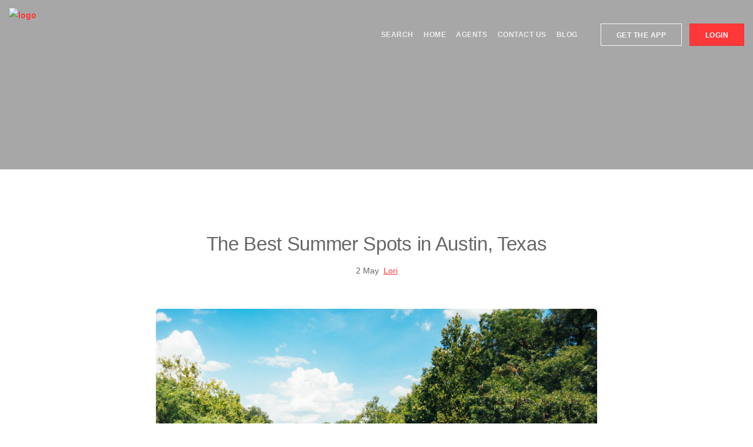

--- FILE ---
content_type: text/html; charset=utf-8
request_url: https://www.westcampusliving.com/blog/the-best-summer-spots-in-austin-texas
body_size: 31723
content:
<!DOCTYPE html><html xmlns="https://www.w3.org/1999/xhtml" prefix="og: http://ogp.me/ns#" lang="en" data-reactroot=""><head><title>The Best Summer Spots in Austin, Texas | West Campus Living</title><meta name="viewport" content="width=device-width, initial-scale=1.0, maximum-scale=1.0, user-scalable=no"/><meta name="robots" content="index, follow"/><link rel="canonical" href="https://www.westcampusliving.com/blog/the-best-summer-spots-in-austin-texas/"/><meta property="og:url" content="https://www.westcampusliving.com/blog/the-best-summer-spots-in-austin-texas/"/><link rel="stylesheet" href="/themes/millenium/stylesheets/font-awesome.min.css?5bb1483662e99e498dcb78f680f4eb17"/><link rel="stylesheet" type="text/css" href="https://cdn.jsdelivr.net/npm/slick-carousel@1.8.1/slick/slick.css"/><link rel="stylesheet" type="text/css" href="https://cdn.jsdelivr.net/npm/slick-carousel@1.8.1/slick/slick-theme.css"/><link rel="stylesheet" href="/themes/millenium/frontend.css?5bb1483662e99e498dcb78f680f4eb17"/><link rel="stylesheet" href="https://cdn.jsdelivr.net/npm/leaflet@1.1.0/dist/leaflet.css" integrity="sha512-wcw6ts8Anuw10Mzh9Ytw4pylW8+NAD4ch3lqm9lzAsTxg0GFeJgoAtxuCLREZSC5lUXdVyo/7yfsqFjQ4S+aKw==" crossorigin="anonymous"/><style data-styled="hWfFhX jnpDCx htuiCM iIMrTz iOamPi VwWna dqDJsX hYeFkV jsVvJU zXEbN iavkKQ hPZSsZ grXznH dSObOD" data-styled-version="4.4.1">
/* sc-component-id: sc-laTMn */
.dSObOD{display:inline-block;border:1px solid #3f3f3f;padding:5px 25px;text-transform:uppercase;-webkit-text-decoration:none !important;text-decoration:none !important;} .dSObOD:hover{-webkit-transform:translate3d(0,-2px,0);-ms-transform:translate3d(0,-2px,0);transform:translate3d(0,-2px,0);}
/* sc-component-id: sc-hGoxap */
.iOamPi{display:-webkit-box;display:-webkit-flex;display:-ms-flexbox;display:flex;min-height:2.5em;-webkit-align-items:center;-webkit-box-align:center;-ms-flex-align:center;align-items:center;-webkit-box-pack:end;-webkit-justify-content:flex-end;-ms-flex-pack:end;justify-content:flex-end;}
/* sc-component-id: sc-fjmCvl */
.VwWna{border-style:none;position:relative;} .VwWna div{right:10px;} .VwWna div:before,.VwWna div,.VwWna div:after{background-color:#fff;cursor:pointer;border-radius:1px;height:3px;width:20px;position:absolute;display:block;content:'';-webkit-transition:all 200ms ease-in-out;transition:all 200ms ease-in-out;} .VwWna div:before{top:-5px;} .VwWna div:after{bottom:-5px;}
/* sc-component-id: sc-global-856177778 */
@media screen and (max-width:960px){body{overflow-y:auto;}}
/* sc-component-id: sc-TFwJa */
.hWfFhX{display:-webkit-box;display:-webkit-flex;display:-ms-flexbox;display:flex;-webkit-align-items:center;-webkit-box-align:center;-ms-flex-align:center;align-items:center;-webkit-box-pack:justify;-webkit-justify-content:space-between;-ms-flex-pack:justify;justify-content:space-between;padding:15px;z-index:1000;width:100%;}
/* sc-component-id: sc-bHwgHz */
.grXznH{margin-right:15px;text-align:center;color:#fff;} .grXznH:hover{color:#fff;} @media screen and (max-width:960px){.grXznH{width:100%;margin-left:auto !important;margin-right:auto !important;margin-bottom:15px;}}
/* sc-component-id: sc-krDsej */
.hPZSsZ{display:inline-block;} .hPZSsZ .sc-bHwgHz:last-child{margin-right:0;} @media screen and (max-width:960px){.hPZSsZ{display:-webkit-box;display:-webkit-flex;display:-ms-flexbox;display:flex;-webkit-flex-direction:column;-ms-flex-direction:column;flex-direction:column;}}
/* sc-component-id: sc-dTdPqK */
.hYeFkV display:inline-block > div + div{padding-left:0;} @media screen and (max-width:960px){.hYeFkV{display:-webkit-box;display:-webkit-flex;display:-ms-flexbox;display:flex;-webkit-flex-direction:column;-ms-flex-direction:column;flex-direction:column;}} @media screen and (max-width:960px){.hYeFkV{margin-bottom:15px;}}
/* sc-component-id: sc-eMigcr */
.jsVvJU{position:relative;padding-right:15px;padding-left:15px;display:inline-block;text-transform:uppercase;line-height:40px;} .jsVvJU:hover > .sc-itybZL{max-height:0px;} @media screen and (max-width:960px){.jsVvJU{padding:10px 0 !important;border-bottom:1px solid rgba(255,255,255,0.25);}}
/* sc-component-id: sc-gPWkxV */
.zXEbN{opacity:0.8;-webkit-transition:opacity 0.3s;transition:opacity 0.3s;-webkit-transition:opacity 0.3s;font-weight:500;-webkit-text-decoration:none !important;text-decoration:none !important;color:#fff;} .zXEbN:hover{opacity:1;}
/* sc-component-id: sc-jVODtj */
.jnpDCx{max-width:none !important;width:auto !important;height:58px;}
/* sc-component-id: sc-kUaPvJ */
.htuiCM{width:100%;text-align:right;}
/* sc-component-id: sc-giadOv */
.dqDJsX{font-size:12px;-webkit-transition:right 0.15s ease-in;transition:right 0.15s ease-in;} @media screen and (max-width:960px){.dqDJsX{position:fixed;padding-top:15px;padding-bottom:88px;padding-left:50px;padding-right:50px;height:100%;overflow:scroll;width:400px;right:-400px;z-index:1000;}}
/* sc-component-id: sc-fONwsr */
.iavkKQ{display:-webkit-box;display:-webkit-flex;display:-ms-flexbox;display:flex;-webkit-align-items:center;-webkit-box-align:center;-ms-flex-align:center;align-items:center;opacity:inherit;-webkit-box-pack:justify;-webkit-justify-content:space-between;-ms-flex-pack:justify;justify-content:space-between;}
/* sc-component-id: sc-ipXKqB */
.iIMrTz{display:none;} @media screen and (max-width:960px){.iIMrTz{width:100%;display:inline-block;}}</style><script src="https://cdnjs.cloudflare.com/ajax/libs/babel-core/5.8.34/browser-polyfill.js"></script><script type="text/javascript" src="/themes/millenium/frontend.js?5bb1483662e99e498dcb78f680f4eb17"></script><script>
            require('themes/millenium/frontend/javascripts/main');
          </script><script src="https://cdn.jsdelivr.net/npm/leaflet@1.1.0/dist/leaflet.js" integrity="sha512-mNqn2Wg7tSToJhvHcqfzLMU6J4mkOImSPTxVZAdo+lcPlk+GhZmYgACEe0x35K7YzW1zJ7XyJV/TT1MrdXvMcA==" crossorigin="anonymous"></script><script src="https://cdn.jsdelivr.net/npm/isotope-layout@3/dist/isotope.pkgd.min.js"></script><script src="https://snapwidget.com/js/snapwidget.js"></script><script src="https://cdn.jsdelivr.net/npm/flickity@2/dist/flickity.pkgd.min.js"></script><noscript>
          <style>
            .tabs-with-cover-block .tab-content .inactive-tab { display: block !important }
          </style>
          </noscript><link rel="stylesheet" href="/themes/millenium/stylesheets/theme-1.css?5bb1483662e99e498dcb78f680f4eb17"/><style>
        .bg--primary {
          background: #fe3739;
        }
        .btn--primary{
          background: #fe3739 !important;
          border-color: #e93234 !important;
        }
        .btn--primary:hover {
          background: #e93234;
          border-color: #e93234;
        }
        .btn--primary:active {
          background: #cb2c2d;
          border-color: #cb2c2d;
        }
        a {
          color: #fe3739;
        }
        a:hover {
          color: #e93234;
        }
        a:active {
          color: #cb2c2d !important;
        }
        li.active:after {
          color: #fe3739;
        }
        .bg--secondary {
          background: #f9f9f9;
        }
        .bg--secondary .menu-vertical .dropdown-menu-item a span{
          color: rgba(0, 0, 0, 1);
        }
        .bg--secondary .menu-horizontal li, .bg--auto .menu-horizontal li{
          border-color: rgba(0, 0, 0, 0.25) !important;
        }
        .btn--secondary{
          background: #f9f9f9 !important;
          border-color: #e5e5e5 !important;
        }
        .btn--secondary:hover {
          background: #e5e5e5;
          border-color: #e5e5e5;
        }
        .btn--secondary:active {
          background: #c7c7c7;
          border-color: #c7c7c7;
        }
        .process-3 li .process__number {
          border-color: #fe3739;
        }
        .process-3 li .process__number span {
          color: #fe3739;
        }
        .tt-dataset h4 {
          color: #fe3739 !important;
        }
        .tt-selectable:hover {
          background: #fe3739 !important;
        }
        .bg--primary i{
          color: rgba(255, 255, 255, 1);
        }
        .bg--primary select{
          color: rgba(255, 255, 255, 1);
        }
        .bg--secondary i{
          color: rgba(0, 0, 0, 1);
        }
        .bg--secondary select{
          color: rgba(0, 0, 0, 0.5);
        }
        .bg--auto .dropdown__content{
          background: #fff;
        }
        .color--primary {
          color: #fe3739 !important;
        }
        .color-primary-hover:hover {
          color: #fe3739 !important;
        }
        .bg--primary .boxed:not(.imagebg) .color--primary {
          color: #fe3739 !important;
        }
        .btn--primary-outline .btn__text {
          color: #fe3739 !important;
        }
        .btn--secondary-outline .btn__text {
          color: #f9f9f9 !important;
        }
        .btn--primary-outline {
          border-color: #fe3739 !important;
        }
        .btn--secondary-outline {
          border-color: #f9f9f9 !important;
        }
        .btn--secondary .btn__text {
          color: #252525 !important;
        }
        .imagebg.image--light .btn--primary-outline, .imagebg.image--light .btn--secondary-outline {
          background: rgba(255,255,255,.3) !important;
        }
        .lead p {
          font-size: 16px;
        }
        
      </style><link rel="apple-touch-icon" sizes="57x57" href="https://site-builder-platform-production-active-storage.s3.amazonaws.com/d9qh1y3paqj18k0ghxqy5vqu2fko"/><link rel="apple-touch-icon" sizes="60x60" href="https://site-builder-platform-production-active-storage.s3.amazonaws.com/d9qh1y3paqj18k0ghxqy5vqu2fko"/><link rel="apple-touch-icon" sizes="72x72" href="https://site-builder-platform-production-active-storage.s3.amazonaws.com/d9qh1y3paqj18k0ghxqy5vqu2fko"/><link rel="apple-touch-icon" sizes="114x114" href="https://site-builder-platform-production-active-storage.s3.amazonaws.com/d9qh1y3paqj18k0ghxqy5vqu2fko"/><link rel="apple-touch-icon" sizes="120x120" href="https://site-builder-platform-production-active-storage.s3.amazonaws.com/d9qh1y3paqj18k0ghxqy5vqu2fko"/><link rel="apple-touch-icon" sizes="144x144" href="https://site-builder-platform-production-active-storage.s3.amazonaws.com/d9qh1y3paqj18k0ghxqy5vqu2fko"/><link rel="apple-touch-icon" sizes="152x152" href="https://site-builder-platform-production-active-storage.s3.amazonaws.com/d9qh1y3paqj18k0ghxqy5vqu2fko"/><link rel="apple-touch-icon" sizes="180x180" href="https://site-builder-platform-production-active-storage.s3.amazonaws.com/d9qh1y3paqj18k0ghxqy5vqu2fko"/><link rel="icon" type="image/png" sizes="192x192" href="https://site-builder-platform-production-active-storage.s3.amazonaws.com/d9qh1y3paqj18k0ghxqy5vqu2fko"/><link rel="icon" type="image/png" sizes="16x16" href="https://site-builder-platform-production-active-storage.s3.amazonaws.com/d9qh1y3paqj18k0ghxqy5vqu2fko"/><link rel="icon" type="image/png" sizes="96x96" href="https://site-builder-platform-production-active-storage.s3.amazonaws.com/d9qh1y3paqj18k0ghxqy5vqu2fko"/><meta name="description" content="We put together a list of our favorite things in Austin this summer."/><meta name="keywords" content="austin, texas, what to do in austin, summer in austin, atx, austin,"/><meta name="twitter:title" content="The Best Summer Spots in Austin, Texas"/><meta name="twitter:image" content="https://site-builder-platform-production-active-storage.s3.amazonaws.com/2xdjvrwzyyqmlw1mmyyl8qh5x32q"/><script type="application/ld+json">{"@context":"https://schema.org","@graph":[{"@type":"WebSite","url":"https://www.westcampusliving.com/blog/:id","name":"The Best Summer Spots in Austin, Texas | West Campus Living","description":"We put together a list of our favorite things in Austin this summer.","publisher":"West Campus Living","potentialAction":{"@type":"SearchAction","target":"https://www.westcampusliving.com/idx?q=%7B%22full_text%22%3A%7B%22value%22%3A%5B%22{search_term}%22%5D%7D%7D&utm_source=google&utm_medium=organic&utm_campaign=sitelinks_searchbox","query-input":"required name=search_term"}},{"@type":"Organization","name":"West Campus Living","url":"https://www.westcampusliving.com"}]}</script><meta property="og:title" content="The Best Summer Spots in Austin, Texas"/><meta property="og:type" content="website"/><meta property="og:image" content="https://site-builder-platform-production-active-storage.s3.amazonaws.com/e4zkbdfd2l6j9q79o9pgvbz0xhhw"/><meta property="og:description" content="Summer is just around the corner which means things are going to start heating up in Texas. We have put a list together of a few of our favorite things to beat the heat this summer in Austin."/><script>
              (function(i,s,o,g,r,a,m){i['GoogleAnalyticsObject']=r;i[r]=i[r]||function(){
                      (i[r].q=i[r].q||[]).push(arguments)},i[r].l=1*new Date();a=s.createElement(o),
                      m=s.getElementsByTagName(o)[0];a.async=1;a.src=g;m.parentNode.insertBefore(a,m)
                      })(window,document,'script','https://www.google-analytics.com/analytics.js','ga');
                      ga('create', 'UA-50582728-3', 'auto');
                      ga('create', 'UA-193665835-1', 'auto', 'clientTracker');
                      ga('send', 'pageview');
                      ga('clientTracker.send', 'pageview');
          </script><script>
            !function(f,b,e,v,n,t,s){if(f.fbq)return;n=f.fbq=function(){n.callMethod?
            n.callMethod.apply(n,arguments):n.queue.push(arguments)};if(!f._fbq)f._fbq=n;
            n.push=n;n.loaded=!0;n.version='2.0';n.queue=[];t=b.createElement(e);t.async=!0;
            t.src=v;s=b.getElementsByTagName(e)[0];s.parentNode.insertBefore(t,s)}(window,
            document,'script','https://connect.facebook.net/en_US/fbevents.js');
            fbq('init', '209416304312481');
            fbq('init', '307009429766376');
            fbq('track', 'PageView');
            </script><script type="text/javascript" src="https://crm.realsavvy.com/widgets/qV3C8RyVl57OBg.js"> </script></head><body data-smooth-scroll-offset="77" data-spy="scroll" data-target=".sticky-list"><div id="locomotive-site-builder-page-anchor"><div id="site-builder-page"><div class="standard-nav bar--absolute theme_1" data-site-builder-block-id="standard_navigation_1"><div class="nav-holder theme_1"><div class="bar bar--sm visible-xs visible-sm bg--dark" style="margin-top:0"><div class="container-fluid"><div class="row"><div class="col-sm-5 col-xs-5"><a href="/"><img class="logo logo-dark" alt="logo" src="https://cdn.filestackcontent.com/e4quTCZyQqeEXDhPyV5s"/><img class="logo logo-light" alt="logo" src="https://cdn.filestackcontent.com/e4quTCZyQqeEXDhPyV5s"/></a></div><div class="col-sm-5 col-sm-offset-2 col-xs-7 text-right"><div class="hamburger-container"><button class="hamburger-toggle"><span class="hamburger"></span></button></div></div></div></div></div><nav id="menu1" class="bar bar-1 bottom-nav-bar bg--dark bar--transparent"><div class="container-fluid"><div class="row"><div class="col-sm-12 hidden-xs hidden-sm"><div class="bar__module"><a href="/"><img class="logo logo-dark custom-logo" alt="logo" src="https://cdn.filestackcontent.com/e4quTCZyQqeEXDhPyV5s"/><img alt="logo" class="logo logo-light custom-logo" src="https://cdn.filestackcontent.com/e4quTCZyQqeEXDhPyV5s"/></a></div></div><div class="col-md-10 col-md-offset-2 col-sm-9 text-right text-left-xs text-left-sm"><div class="bar__module"><ul class="menu-horizontal text-left"><li class="menu-item"><a href="https://www.westcampusliving.com/idx/?font=open_sans&amp;q=%7B%22is_pocket_listing%22%3A%20true%2C%22listing_status%22%3A%7B%22value%22%3A%5B%22Active%22%2C%22Pending%22%5D%7D%2C%22property_type%22%3A%7B%22value%22%3A%5B%22Lease%22%5D%7D%2C%22geo_shape%22%3A%7B%22value%22%3A%5B%7B%22type%22%3A%22Feature%22%2C%22geometry%22%3A%7B%22type%22%3A%22Polygon%22%2C%22coordinates%22%3A%5B%5B%5B-97.672604%2C30.323508%5D%2C%5B-97.752845%2C30.335475%5D%2C%5B-97.772091%2C30.272905%5D%2C%5B-97.756046%2C30.266858%5D%2C%5B-97.778402%2C30.228261%5D%2C%5B-97.752173%2C30.215795%5D%2C%5B-97.720281%2C30.252772%5D%2C%5B-97.686311%2C30.251521%5D%2C%5B-97.662525%2C30.299564%5D%2C%5B-97.672604%2C30.323508%5D%5D%5D%7D%7D%5D%7D%7D" target=""><span>Search</span></a> </li><li class="menu-item"><a href="/" target=""><span>Home</span></a> </li><li class="menu-item"><a href="/meet-the-team" target=""><span>Agents</span></a> </li><li class="menu-item"><a href="/contact" target=""><span>Contact Us</span></a> </li><li class="menu-item"><a href="/blog" target=""><span>Blog</span></a> </li></ul></div><div class="bar__module menu-buttons"><div class="bar__module"><a class="btn btn--sm btn--secondary-outline type--uppercase" href="https://m.rsvy.io/westcampusliving" target="_blank"><span class="btn__text">Get the app</span></a></div><a class="btn btn--sm btn--primary type--uppercase"><span class="btn__text">Login</span></a></div></div></div></div></nav></div><style>
        .standard-nav .bar .logo {
          height: 90px;
          top: -25px;
        }

        .standard-nav .bar-1 {
          padding-bottom: 38px;
          padding-top: 38px;
        }

        @media(max-width: 768px){

          .bar .logo {
            height: 45px !important;
          }
        }
        
      .bar--transparent.top-nav-bar .top-nav-text {
        color: undefined;
      }
      .bar--transparent.top-nav-bar .top-nav-links {
        color: undefined;
      }
      @media (min-width: 991px) {
        .bottom-nav-bar.bar--transparent:not(.bar--dark):not(.pos-fixed) .menu-horizontal > li.menu-dropdown > a span {
          color: #ffffff;
        }
        .bottom-nav-bar.bar--transparent:not(.bar--dark):not(.pos-fixed) .menu-horizontal > li.menu-item > a span {
          color: #ffffff;
        }
        .bottom-nav-bar.bar--transparent:not(.bar--dark):not(.pos-fixed) .menu-buttons a.btn .btn__text {
          color: #ffffff;
        }
      }
    
      </style></div><section class="search-cover-block cover imagebg text-center   height-40 " data-overlay="4" data-site-builder-block-id="search_cover_1"><div class="background-image-holder"><img alt="background" src="https://process.filestackapi.com/ANn5ILZAdTeSfgB4VFScPz/resize=width:2800,height:2800,fit:max,align:center/https://buildercdn.locomotivecms.com/attachments/78ee96c85076a55eb74911a6be3f644960378702/store/18e0b5d9207a9cfe4cd005c8ae49a58fea7cea9e7066311052a7cedf745a/shutterstock_671480917.jpg"/></div><div class="container pos-vertical-center"><div class="row"><div class="cover-text-content"><div class="subheadline lead"><h3><br></h3></div></div></div></div></section><section class="blog-post-block   text-center" data-site-builder-block-id="blog_post_1"><div class="container"><div class="row"><div class="col-sm-10 col-md-8 col-sm-offset-1 col-md-offset-2"><article><div class="article__title text-center"><h1 class="h2">The Best Summer Spots in Austin, Texas</h1><span>2 <span>May</span></span> <!-- --> <span><a href="/blog/author/Lori">Lori</a></span></div><div class="article__body text-left"><img alt="Image" src="https://site-builder-platform-production-active-storage.s3.amazonaws.com/m2814znlpi53dxnxbu5udjxyzbet" class="blogPostBannerImage"/><div class="post-content"><p class="">Summer is just around the corner which means things are going to start heating up in Texas. We have put a list together of a few of our favorite things to beat the heat this summer in Austin.<b><br></b></p><p><b>GO FOR A SWIM</b></p><div class="medium-insert-images"><b></b><figure>
    <img src="https://buildercdn.locomotivecms.com/attachments/85f85c919226948a171f8208461b9eb975101c61/store/edc905523040457909a9dc1efccf7af894c5670cdc52f423dec59b0bd480/tomek-baginski-2g7CAh4jzeY-unsplash.jpg" alt="" asset-id="242912" class="">
        
</figure></div><p>Austin is home to the famous Zilker Park, which is located right in the heart of downtown. Zilker is home to Barton Springs Pool where you can relax in the park on a sunny afternoon. Another hot spot would be Hamilton Pool Reserve which offers scenic views while floating alongside a waterfall.</p><p><b>GO FOR A RIDE</b></p><div class="medium-insert-images"><b></b><figure>
    <img src="https://buildercdn.locomotivecms.com/attachments/acc75692ce285c1df1a5a8c473c089c1ca642b71/store/080ed63d04aedefaf003fefc62a4547d6297da824ca7ddb378a660b6b54d/smiling-african-american-student-with-bicycle-near-2021-08-29-11-18-47-utc.jpg" alt="" class="" asset-id="242914">
        
</figure></div><p>If you are looking to explore the city a bit more, we recommend you and your crew rent a bike from <a href="https://www.mellowjohnnys.com/">Mellow Johnnys Bike Shop</a> and pedal around town then hop on the Ann and Roy Butler Hike-and-Bike Trail. This route has many scenic photo ops along the way for you to enjoy.</p><p class=""><br></p><p><b>VISIT THE CAPITAL</b></p><div class="medium-insert-images"><b></b><figure>
    <img src="https://buildercdn.locomotivecms.com/attachments/a911c15c1333d5400fee2ae6a75151606c4d46ed/store/b3f5c23bd870898842e519724d2865292da8203516eb44497b6e6a021313/austin-texas-usa-at-the-texas-state-capitol-2021-08-29-04-50-21-utc.jpg" alt="" asset-id="242915">
        
</figure></div><p>If you are looking to stay inside we recommend a trip to the Texas State Capital. This spot provides multiple tours and exhibits where you can learn more about the rich history of the Lone Star State.</p><p><b>NOTHING BEATS TEX-MEX</b></p><div class="medium-insert-images"><b></b><figure>
    <img src="https://buildercdn.locomotivecms.com/attachments/2fd7762bc3e11c42f02711103d5e770e9f71a9c7/store/76db3bc8f7fde4eb4732c3eb05b614d394202f1945e0a1d1b81ecfb1f7c7/thomas-park-N__68TkGeOY-unsplash.jpg" alt="" asset-id="242916" class="">
        
</figure></div><p>Austin has quickly become known for its famous cuisine including the rich flavor of Tex-Mex. Nothing can beat a bowl of queso at <a href="https://www.mattselrancho.com/">Matts El Rancho</a> with freshly made in-house chips and tortillas or a hand-shaken margarita at Güeros Taco Bar where you can enjoy live music as well.</p><p class=""><br></p><p><b>A SWEET TREAT</b></p><div class="medium-insert-images"><figure>
    <img src="https://buildercdn.locomotivecms.com/attachments/48107bb6d15a0f1f2040cd06f808e8b41330ce17/store/16a0fc758f846ea528ffb0e4939bfd4a6b954d666b19269b13e01b011c4c/brooke-lark-8beTH4VkhLI-unsplash.jpg" alt="" asset-id="242918">
        
</figure></div><p>If you have a sweet tooth we recommend grabbing a scoop at <a href="https://shop.amysicecreams.com/collections/ship">Amy's Ice Cream</a> where they specialize in classic desserts packed with flavor. Another sweet find in Austin would be <a href="https://www.museumoficecream.com/austin">The Museum of Ice Cream</a>, this spot is a unique experience where one can feel like a kid again in their interactive exhibits.</p><p>Do you have a go-to spot in Austin? Share with us in the comments below!</p></div></div><div class="article__share text-center"><section class="SocialMediaIconContainer social-media-block text-center bg--auto unpad unmarg--top unmarg--bottom"><div class="container"><ul class="social-list list-inline list--hover"><li><a class="social-icon icon-facebook circle circled-icons" href="https://www.facebook.com/sharer.php?u=https://www.westcampusliving.com/blog/the-best-summer-spots-in-austin-texas"><i class="fa fa-facebook circle fa-2x"></i></a></li><li><a class="social-icon icon-twitter circle circled-icons" href="https://twitter.com/share?url=https://www.westcampusliving.com/blog/the-best-summer-spots-in-austin-texas&amp;amp;text=West Campus Living&amp;amp;hashtags=realestate"><i class="fa fa-twitter circle fa-2x"></i></a></li><li><a class="social-icon icon-linkedin circle circled-icons" href="https://www.linkedin.com/shareArticle?mini=true&amp;amp;url=https://www.westcampusliving.com/blog/the-best-summer-spots-in-austin-texas"><i class="fa fa-linkedin circle fa-2x"></i></a></li><li><a class="social-icon icon-pinterest circle circled-icons" href="javascript:void((function()%7Bvar%20e=document.createElement(&#x27;script&#x27;);e.setAttribute(&#x27;type&#x27;,&#x27;text/javascript&#x27;);e.setAttribute(&#x27;charset&#x27;,&#x27;UTF-8&#x27;);e.setAttribute(&#x27;src&#x27;,&#x27;https://assets.pinterest.com/js/pinmarklet.js?r=&#x27;+Math.random()*99999999);document.body.appendChild(e)%7D)());"><i class="fa fa-pinterest circle fa-2x"></i></a></li><li><a class="social-icon circle circled-icons" href="/cdn-cgi/l/email-protection#[base64]"><i class="fa fa-envelope circle fa-2x icon-envelope"></i></a></li><li><a class="social-icon circle circled-icons"><i class="fa fa-print circle fa-2x icon-print"></i></a></li></ul></div><style>
          .icon-envelope, .icon-print {
              padding: 10px;
          }
          a.social-icon, .fa-facebook, .fa-twitter, .fa-linkedin, .fa-pinterest, .icon-envelope, .icon-print {
            width: 64.58px;
            height: 63px;
          }
          .list-inline li {
            width: 77px;
            padding-top: 10px;
            margin: 0 !important;
            z-index: 2;
            background: none;
          }
          ul.social-list.list-inline.list--hover {
            display: flex;
            justify-content: center;
            flex-wrap: wrap;
          }
          i.fa.fa-facebook.circle.fa-2x {
            background: #3B5998;
          }
          i.fa.fa-twitter.circle.fa-2x {
            background: #1DA1F2;
          }
          i.fa.fa-linkedin.circle.fa-2x {
            background: #0077B5;
          }
          i.fa.fa-pinterest.circle.fa-2x {
            background: #C92228;
          }
          i.fa.fa-envelope.circle.fa-2x.icon-envelope {
            background: #DD4B39;
          }
        </style></section></div></article></div><div class="col-md-12 comments-section"><div><div id="disqus_thread"></div><script data-cfasync="false" src="/cdn-cgi/scripts/5c5dd728/cloudflare-static/email-decode.min.js"></script><script>
          var disqus_config = function () {
            this.page.url = PAGE_URL;
            this.page.identifier = PAGE_IDENTIFIER;
          };

          (function() { // DON'T EDIT BELOW THIS LINE
          var d = document, s = d.createElement('script');
          s.src = 'https://undefined.disqus.com/embed.js';
          s.setAttribute('data-timestamp', +new Date());
          (d.head || d.body).appendChild(s);
          })();
        </script><noscript>
          Please enable JavaScript to view the <a href="https://disqus.com/?ref_noscript">comments powered by Disqus.</a>
          </noscript></div></div></div></div></section><section class="blog-posts blog-posts-banner blog-posts-banner-blog_posts_banner_1 bg--auto  text-center" data-site-builder-block-id="blog_posts_banner_1"><div class="container"><div class="row text-block"><div class="col-sm-12"><h3>Recent Stories</h3></div></div><div><div class="row"><div class="col-sm-4"><article class="feature feature-1 text-left"><a href="/blog/austin-summer-bucket-list" class="block"><img class="blogPostImage" alt="Austin Summer Bucket List" src="https://process.filestackapi.com/ANn5ILZAdTeSfgB4VFScPz/resize=width:1080,height:720,fit:crop/https://site-builder-platform-production-active-storage.s3.amazonaws.com/w5v04doxq2hbyuieiubzc4qmzsp5"/><div class="feature__body boxed boxed--border truncate"><div class="blogPostDate">May 31, 2022</div><div><h5 class="blogHeadLine">Austin Summer Bucket List</h5></div><div class="blogExcerpt"></div><div class="readMoreButtonContainer"><div class="readMoreButton">Read More</div></div></div></a></article></div><div class="col-sm-4"><article class="feature feature-1 text-left"><a href="/blog/the-best-summer-spots-in-austin-texas" class="block"><img class="blogPostImage" alt="The Best Summer Spots in Austin, Texas" src="https://process.filestackapi.com/ANn5ILZAdTeSfgB4VFScPz/resize=width:1080,height:720,fit:crop/https://site-builder-platform-production-active-storage.s3.amazonaws.com/m2814znlpi53dxnxbu5udjxyzbet"/><div class="feature__body boxed boxed--border truncate"><div class="blogPostDate">May 2, 2022</div><div><h5 class="blogHeadLine">The Best Summer Spots in Austin, Texas</h5></div><div class="blogExcerpt">Summer is just around the corner which means things are going to start heating up in Texas. We have put a list...   </div><div class="readMoreButtonContainer"><div class="readMoreButton">Read More</div></div></div></a></article></div><div class="col-sm-4"><article class="feature feature-1 text-left"><a href="/blog/why-are-people-moving-to-austin-texas" class="block"><img class="blogPostImage" alt="Why Are So Many People Moving to Austin, Texas?" src="https://process.filestackapi.com/ANn5ILZAdTeSfgB4VFScPz/resize=width:1080,height:720,fit:crop/https://site-builder-platform-production-active-storage.s3.amazonaws.com/zutf2200d2fatmv47jj87q14se08"/><div class="feature__body boxed boxed--border truncate"><div class="blogPostDate">Mar 30, 2022</div><div><h5 class="blogHeadLine">Why Are So Many People Moving to Austin, Texas?</h5></div><div class="blogExcerpt"></div><div class="readMoreButtonContainer"><div class="readMoreButton">Read More</div></div></div></a></article></div></div></div></div><style>
        section.blog-posts-banner-blog_posts_banner_1 {
          background-color: undefined;
        }
      </style></section><footer class="space--sm footer-2 bg--dark" data-site-builder-block-id="footer_long_1_1"><div class="container"><div class="row"><div class="footer-column col-sm-6 col-md-3 col-xs-12"><h6 class="type--uppercase">Contact Our Team</h6><div class="sitebuilder-text-editor"><p><a href="/tel:5123820716" target="_blank">512.382.0716</a>&nbsp;</p><p><a href="/cdn-cgi/l/email-protection" class="__cf_email__" data-cfemail="f9959c988a90979eb98e9c8a8d9a9894898c8a95908f90979ed79a9694">[email&#160;protected]</a></p><p><br></p><p><br></p><p>2310 Guadalupe St</p><p>Austin, TX, 78705</p><p><br></p></div></div><div class="footer-column col-sm-6 col-md-3 col-xs-12"><h6 class="type--uppercase"></h6><div class="sitebuilder-text-editor"><p><br></p></div></div><div class="footer-column col-sm-6 col-md-3 col-xs-12"><h6 class="type--uppercase">Important Links</h6><div class="sitebuilder-text-editor"><p><a href="https://s3.amazonaws.com/rs-themes/West+Campus+Living/Information+About+Brokerage+Services+(Sam+Njigua).pdf" target="_blank">Texas Real Estate Commission Information About Brokerage Services&nbsp;</a></p><p><br></p><p><a href="https://www.trec.texas.gov/pdf/forms/Miscellaneous/CN1-2.pdf" target="_blank">Texas Real Estate Commission Consumer Protection Notice&nbsp;</a></p><p><br></p><p><br></p></div></div><div class="footer-column col-sm-6 col-md-3 col-xs-12"><h6 class="type--uppercase"></h6><div class="sitebuilder-text-editor"><p><br></p><p><br></p><p><br></p></div></div></div><br/><br/><div class="row"><div class="col-sm-6 text-right text-left-xs"><ul class="social-list list-inline list--hover"><li><a href="https://www.facebook.com/westcampusliving" target="" class="social-icon icon-facebook "><i class="fa fa-facebook  fa-2x"></i></a></li><li><a href="https://twitter.com/westcampus_apts" target="" class="social-icon icon-twitter "><i class="fa fa-twitter  fa-2x"></i></a></li><li><a href="https://www.instagram.com/westcampuslivingatx/" target="" class="social-icon icon-instagram "><i class="fa fa-instagram  fa-2x"></i></a></li></ul></div></div><div><div><div class="type--fine-print"><p>All information deemed reliable but not guaranteed and should be independently verified. All properties are subject to prior sale, change or withdrawal. Neither listing broker(s) nor RealSavvy shall be responsible for any typographical errors, misinformation, misprints and shall be held totally harmless.</p></div><p><span class="type--fine-print">Last updated <span id="footer-timestamp">January 25 at 5:52 pm</span>.</span></p></div></div></div></footer></div></div><script data-cfasync="false" src="/cdn-cgi/scripts/5c5dd728/cloudflare-static/email-decode.min.js"></script><script src="/themes/millenium/site_builder.js?5bb1483662e99e498dcb78f680f4eb17" type="text/javascript"></script><script type="text/javascript">
        window.SiteBuilder = {"env":"production"};
        window.__PRELOADED__DATA__ = "[base64]";
        require("themes/millenium/frontend/javascripts/main");
        require("themes/millenium/client").default.init();
      </script><script>
            if($){
              $.ajaxPrefilter(function(options, originalOptions, jqXHR) {
                jqXHR.setRequestHeader('Authorization', 'Bearer eyJ0eXAiOiJKV1QiLCJhbGciOiJSUzI1NiJ9.[base64].[base64]');
                jqXHR.setRequestHeader('X-SITE-TOKEN', 'HqbZhQAEe6Vkvv7mPllZaw');
             });
            }
          </script><script type="text/javascript" src="https://cdn.jsdelivr.net/npm/slick-carousel@1.8.1/slick/slick.min.js"></script><script defer src="https://static.cloudflareinsights.com/beacon.min.js/vcd15cbe7772f49c399c6a5babf22c1241717689176015" integrity="sha512-ZpsOmlRQV6y907TI0dKBHq9Md29nnaEIPlkf84rnaERnq6zvWvPUqr2ft8M1aS28oN72PdrCzSjY4U6VaAw1EQ==" data-cf-beacon='{"version":"2024.11.0","token":"2ba67f40c7b94c2cbf99e053b40f192a","r":1,"server_timing":{"name":{"cfCacheStatus":true,"cfEdge":true,"cfExtPri":true,"cfL4":true,"cfOrigin":true,"cfSpeedBrain":true},"location_startswith":null}}' crossorigin="anonymous"></script>
</body></html>

--- FILE ---
content_type: text/plain
request_url: https://www.google-analytics.com/j/collect?v=1&_v=j102&a=1970941660&t=pageview&_s=1&dl=https%3A%2F%2Fwww.westcampusliving.com%2Fblog%2Fthe-best-summer-spots-in-austin-texas&ul=en-us%40posix&dt=The%20Best%20Summer%20Spots%20in%20Austin%2C%20Texas%20%7C%20West%20Campus%20Living&sr=1280x720&vp=1280x720&_u=IEDAAEABAAAAACAAI~&jid=786589402&gjid=217521319&cid=1277617556.1769364129&tid=UA-193665835-1&_gid=1463195474.1769364129&_r=1&_slc=1&z=257265052
body_size: -840
content:
2,cG-YPKR60GBD7

--- FILE ---
content_type: text/javascript; charset=utf-8
request_url: https://crm.realsavvy.com/widgets/qV3C8RyVl57OBg.js
body_size: 1879
content:
!function() {
  "use strict";

  // https://css-tricks.com/snippets/javascript/get-url-variables/
  function queryParam(variable) {
    var query = window.location.search.substring(1);
    var vars = query.split("&");
    for (var i=0; i<vars.length; i++) {
      var pair = vars[i].split("=");
      if (pair[0] == variable) {
        return pair[1];
      }
    }
    return false;
  }

  var vidCookieName = '__cyclum_vid';

  var Cyclum = function() {
    this._version = 1.0;
    this._baseUrl = this.getBaseUrl();
    this._vid = this.getVisitorId();
    this._widgetCode = this.getScriptFilename();
    this._visitorData = this.getVisitorData();

    // clear path specific cookies
    document.cookie = '__cyclum_visitor=; ' + 'path=/idx; ' + 'expires=Thu, 01 Jan 1970 00:00:01 GMT;'
    document.cookie = vidCookieName + '=; ' + 'path=/idx; ' + 'expires=Thu, 01 Jan 1970 00:00:01 GMT;'
  };

  Cyclum.prototype.decorateForms = function() {
    var forms = document.getElementsByClassName('cyclum-form');
    for (var i=0; i<forms.length; i++) {
      var form = forms[i];
      var vidField = document.createElement('input');
      vidField.type = 'hidden';
      vidField.name = 'cyclum_vid';
      vidField.value = this._vid;
      form.appendChild(vidField);

      var uniqueSubmissionField = document.createElement('input');
      uniqueSubmissionField.type = 'hidden';
      uniqueSubmissionField.name = 'cyclum_submission_id';
      uniqueSubmissionField.value = this.generateUUIDv4();
      form.appendChild(uniqueSubmissionField);
    }
  };

  Cyclum.prototype.generatePresenceIFrame = function() {
    var iframe = document.createElement('iframe');
    iframe.style.display = 'none';
    iframe.src = this.getPresenceUrl(this._vid);
    document.body.appendChild(iframe);
  };

  Cyclum.prototype.getBaseUrl = function() {
    var scripts = document.getElementsByTagName("script");
    var currentScriptUrl = (document.currentScript || scripts[scripts.length - 1]).src;
    var urlBase = currentScriptUrl.substring(0, currentScriptUrl.lastIndexOf("/widgets") + 1)
    return urlBase;
  };

  Cyclum.prototype.getVisitorData = function() {
    var cookieName = '__cyclum_visitor';
    var cookie = this.readCookie(cookieName);

    var data = {};
    if (cookie != undefined && cookie.length > 0) {
      data = JSON.parse(cookie);
    }

    function addIfPresent(key, obj) {
      var v = queryParam(key);
      if (v != undefined && v.length > 0) { obj[key] = v }
    }
    function isEmpty(obj) {
      for (var prop in obj) { return false }
      return true;
    }

    if (document.referrer.length > 0 && !document.referrer.match(window.location.host)) {
      data.referrer = document.referrer;
    }

    addIfPresent("utm_campaign", data);
    addIfPresent("utm_source", data);
    addIfPresent("utm_medium", data);
    addIfPresent("utm_content", data);
    addIfPresent("utm_term", data);
    addIfPresent("_cycagt", data);

    var storedCycagt = localStorage.getItem("cycagt");

    if(storedCycagt && storedCycagt.length > 0) {
      data["_cycagt"] = storedCycagt;
    }

    if (!isEmpty(data)) {
        this.writeCookie(cookieName, JSON.stringify(data))
        return data;
    }
  };

  Cyclum.prototype.getVisitorId = function() {
    var vidCookieVal = this.readCookie(vidCookieName);
    if (vidCookieVal !== 'undefined' && vidCookieVal.length > 0) {
      return vidCookieVal;
    }

    var vid = this.generateUUIDv4();
    this.writeCookie(vidCookieName, vid);
    return vid;
  };

  Cyclum.prototype.resetVisitorId = function() {
    var vid = this.generateUUIDv4();
    this.writeCookie(vidCookieName, vid);
    this._vid = vid
  };

  Cyclum.prototype.getScriptFilename = function() {
    var scripts = document.getElementsByTagName("script");
    var currentScriptUrl = (document.currentScript || scripts[scripts.length - 1]).src;
    return currentScriptUrl.substring(currentScriptUrl.lastIndexOf("/") + 1).replace(/\.js$/, "");
  };

  Cyclum.prototype.getEventUrl = function(widgetCode) {
    return this._baseUrl + 'api/' + widgetCode + '/events';
  };

  Cyclum.prototype.getIdentifyUrl = function(widgetCode) {
    return this._baseUrl + 'api/' + widgetCode + '/people/identify';
  };

  Cyclum.prototype.getAssignUrl = function(widgetCode, vid) {
    return this._baseUrl + 'api/' + widgetCode + '/' + vid + '/assign';
  };

  Cyclum.prototype.getAgentUrl = function(widgetCode, vid) {
    return this._baseUrl + 'api/' + widgetCode + '/' + vid + '/agent';
  }

  Cyclum.prototype.getPresenceUrl = function(vid) {
    return this._baseUrl + 'widgets/presence/' + vid;
  };

  Cyclum.prototype.generateUUIDv4 = function() {
    var d = new Date().getTime();
    if (typeof performance !== 'undefined' && typeof performance.now === 'function'){
      d += performance.now(); //use high-precision timer if available
    }
    return 'xxxxxxxx-xxxx-4xxx-yxxx-xxxxxxxxxxxx'.replace(/[xy]/g, function (c) {
      var r = (d + Math.random() * 16) % 16 | 0;
      d = Math.floor(d / 16);
      return (c === 'x' ? r : (r & 0x3 | 0x8)).toString(16);
    });
  };

  Cyclum.prototype.readCookie = function(name) {
    var b = document.cookie.match('(^|;)\\s*' + name + '\\s*=\\s*([^;]+)');
    return b ? b.pop() : '';
  };

  Cyclum.prototype.writeCookie = function(name, val) {
    document.cookie = name + '=' + val + '; ' + 'path=/;';
  };

  Cyclum.prototype.track = function(event, payload) {
    var xhr = new XMLHttpRequest();
    xhr.onreadystatechange = function() {
      if (xhr.readyState == XMLHttpRequest.DONE) {
        if (xhr.status == 200) {
          console.log("Cyclum notified of ", event);
        }
      }
    };
    var eventUrl = this.getEventUrl(this._widgetCode);
    xhr.open('POST', eventUrl, true);
    xhr.setRequestHeader("Content-Type", "application/json");
    var params = {
      vid: this._vid,
      event: event,
      payload: payload,
      custom_data: {}
    };
    if (this._visitorData) {
      params.custom_data = this._visitorData;
    }
    xhr.send(JSON.stringify(params));
  };

  Cyclum.prototype.assignAgent = function(agent_id, callback) {
    var xhr = new XMLHttpRequest();
    if (typeof callback === 'undefined') {
      callback = function() { };
    }
    xhr.onreadystatechange = function() {
      if (xhr.readyState == XMLHttpRequest.DONE) {
        if (xhr.status == 200) {
          console.log('Assigned visitor to agent', agent_id);
          callback(true, JSON.parse(xhr.responseText));
        } else {
          callback(false, JSON.parse(xhr.responseText));
        }
      }
    };
    var assignUrl = this.getAssignUrl(this._widgetCode, this._vid);
    xhr.open('POST', assignUrl, true);
    xhr.setRequestHeader("Content-Type", "application/json");
    var params = {
      vid: this._vid,
      agent_id: agent_id
    };
    xhr.send(JSON.stringify(params));
  };

  Cyclum.prototype.identify = function(remote_actor_id, user_params, callback) {
    var xhr = new XMLHttpRequest();
    if (typeof callback === 'undefined') {
      callback = function() { };
    }
    xhr.onreadystatechange = function() {
      if (xhr.readyState == XMLHttpRequest.DONE) {
        if (xhr.status == 200) {
          callback(true);
        } else {
          callback(false);
        }
      }
    };
    var identifyUrl = this.getIdentifyUrl(this._widgetCode);
    xhr.open('POST', identifyUrl, true);
    xhr.setRequestHeader("Content-Type", "application/json");
    var params = {
      vid: this._vid
    };
    if (typeof remote_actor_id !== 'undefined') {
      params.remote_actor_id = remote_actor_id;
    };
    if (typeof user_params !== 'undefined') {
      params.user = user_params;
    };
    if (this._visitorData) {
      params.custom_data = this._visitorData;
    }
    xhr.send(JSON.stringify(params));
  };

  Cyclum.prototype.getAssignedAgent = function(callback) {
    var xhr = new XMLHttpRequest();
    if (typeof callback === 'undefined') {
      callback = function() { };
    }
    xhr.onreadystatechange = function() {
      if (xhr.readyState == XMLHttpRequest.DONE) {
        if (xhr.status == 200) {
          callback(true, JSON.parse(xhr.responseText));
        } else {
          callback(false, xhr.responseText);
        }
      }
    };
    var cycagt = this._visitorData && this._visitorData['_cycagt'];
    var agentUrl = this.getAgentUrl(this._widgetCode, this._vid);
    if (cycagt) {
      agentUrl = agentUrl + '?cycagt=' + cycagt
    }
    xhr.open('GET', agentUrl, true);
    xhr.send();
  };

  window.Cyclum = new Cyclum();

  document.addEventListener("DOMContentLoaded", function(event) {
    window.Cyclum.generatePresenceIFrame();
    window.Cyclum.decorateForms();
  });
}();
